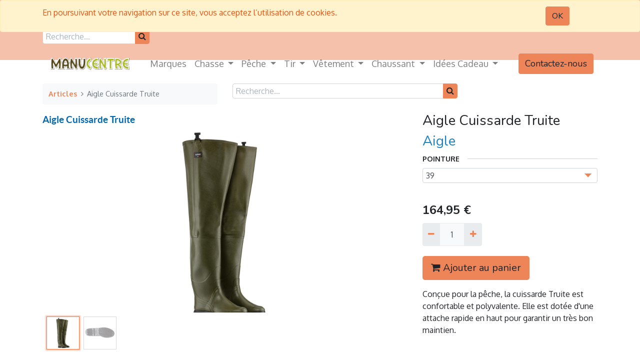

--- FILE ---
content_type: text/html; charset=utf-8
request_url: https://www.manucentre.fr/shop/aigle-cuissarde-truite-22489
body_size: 16983
content:
<!DOCTYPE html>
        <html lang="fr-FR" data-website-id="1" data-main-object="product.template(22489,)" data-oe-company-name="Manucentre Clermont" data-add2cart-redirect="1">
    <head>
                <meta charset="utf-8"/>
                <meta http-equiv="X-UA-Compatible" content="IE=edge,chrome=1"/>
                <title>Aigle Cuissarde Truite</title>
                <link type="image/x-icon" rel="shortcut icon" href="/web/image/website/1/favicon?unique=9b2dd1a"/>
            <link rel="preload" href="/web/static/lib/fontawesome/fonts/fontawesome-webfont.woff2?v=4.7.0" as="font" crossorigin=""/>
            <link type="text/css" rel="stylesheet" href="/web/assets/182975-48779b1/1/web.assets_common.min.css" data-asset-bundle="web.assets_common" data-asset-version="48779b1"/>
            <link type="text/css" rel="stylesheet" href="/web/assets/182976-57c8338/1/web.assets_frontend.min.css" data-asset-bundle="web.assets_frontend" data-asset-version="57c8338"/>
                <script id="web.layout.odooscript" type="text/javascript">
                    var odoo = {
                        csrf_token: "3cc47ccfc0866b7c805d12ac383e813fca1ec2cco1801439796",
                        debug: "",
                    };
                </script>
            <script type="text/javascript">
                odoo.__session_info__ = {"is_admin": false, "is_system": false, "is_website_user": true, "user_id": false, "is_frontend": true, "profile_session": null, "profile_collectors": null, "profile_params": null, "show_effect": "True", "translationURL": "/website/translations", "cache_hashes": {"translations": "b4ba93944a91262fb526434f793d4fa1e4ac0b49"}, "lang_url_code": "fr", "geoip_country_code": "US"};
                if (!/(^|;\s)tz=/.test(document.cookie)) {
                    const userTZ = Intl.DateTimeFormat().resolvedOptions().timeZone;
                    document.cookie = `tz=${userTZ}; path=/`;
                }
            </script>
            <script defer="defer" type="text/javascript" src="/web/assets/156414-7eb28d5/1/web.assets_common_minimal.min.js" data-asset-bundle="web.assets_common_minimal" data-asset-version="7eb28d5"></script>
            <script defer="defer" type="text/javascript" src="/web/assets/156415-f021bac/1/web.assets_frontend_minimal.min.js" data-asset-bundle="web.assets_frontend_minimal" data-asset-version="f021bac"></script>
            <script defer="defer" type="text/javascript" data-src="/web/assets/182980-b85406a/1/web.assets_common_lazy.min.js" data-asset-bundle="web.assets_common_lazy" data-asset-version="b85406a"></script>
            <script defer="defer" type="text/javascript" data-src="/web/assets/182982-52bba19/1/web.assets_frontend_lazy.min.js" data-asset-bundle="web.assets_frontend_lazy" data-asset-version="52bba19"></script>
            <meta name="facebook-domain-verification" content="dbphhbi3nsn2phq2q7i0jcyyn7l5x9"/>
            <meta name="viewport" content="width=device-width, initial-scale=1"/>
        <meta name="generator" content="Odoo"/>
        <meta name="description" content="Achetez votre Cuissardes  Aigle Cuissarde Truite au meilleur prix dans les magasins Manucentre."/>
        <meta name="keywords" content="Aigle Cuissarde Truite, Aigle, Chaussant ,  Cuissardes   Cuissardes (81) ,  Caoutchouc ,  Doublure Jersey "/>
                        <meta property="og:type" content="website"/>
                        <meta property="og:title" content="Aigle Cuissarde Truite"/>
                        <meta property="og:site_name" content="Manucentre"/>
                        <meta property="og:url" content="https://www.manucentre.fr/shop/aigle-cuissarde-truite-22489"/>
                        <meta property="og:image" content="https://www.manucentre.fr/web/image/product.template/22489/image_1024?unique=f5371bb"/>
                        <meta property="og:description" content="Achetez votre Cuissardes  Aigle Cuissarde Truite au meilleur prix dans les magasins Manucentre."/>
                    <meta name="twitter:card" content="summary_large_image"/>
                    <meta name="twitter:title" content="Aigle Cuissarde Truite"/>
                    <meta name="twitter:image" content="https://www.manucentre.fr/web/image/product.template/22489/image_1024?unique=f5371bb"/>
                    <meta name="twitter:description" content="Achetez votre Cuissardes  Aigle Cuissarde Truite au meilleur prix dans les magasins Manucentre."/>
        <link rel="canonical" href="https://manucentre.odoo.com/shop/aigle-cuissarde-truite-22489"/>
        <link rel="preconnect" href="https://fonts.gstatic.com/" crossorigin=""/>
    </head>
            <body class="">
        <div id="wrapwrap" class="   ">
        <div id="website_cookie_notice" class="container-fluid cc-cookies alert alert-warning" role="alert">
            <div class="container">
                <div class="row">
                    <div class="col-sm-10" id="message">
                        <a href="/legal#cookie-policy">
        <span>En poursuivant votre navigation sur ce site, vous acceptez l’utilisation de cookies.</span>
                        </a>
                    </div>
                    <div class="s_btn text-center col-sm-2" data-name="Button">
                        <a class="btn btn-primary" href="#">OK</a>
                    </div>
                </div>
            </div>
        </div>
        <header id="top" data-anchor="true" data-name="Header" class="  o_header_fixed">
                    <div class="o_header_boxed_background o_colored_level o_cc pt8 pb8">
            <div class="container d-flex align-items-center pb-4 flex-wrap">
                <div class="oe_structure oe_structure_solo" id="oe_structure_header_boxed_1">
      <section class="s_text_block o_colored_level" data-snippet="s_text_block" name="Text" data-name="Text" style="background-image: none;">
        <div class="container">
          <div class="s_share text-center" data-snippet="s_share" data-name="Social Media" data-original-title="" title="" aria-describedby="tooltip326448"><h6 class="s_share_title d-none">Suivez-nous</h6><a href="https://www.facebook.com/magasinsmanucentre" class="s_share_facebook" target="_blank" data-original-title="" title=""><i class="fa fa-facebook m-1 text-o-color-5 fa-2x" data-original-title="" title="" aria-describedby="tooltip372870" contenteditable="false">​</i></a>
            ﻿<a href="/website/social/twitter" class="s_share_twitter" target="_blank">﻿
            ﻿</a>﻿
            <a href="https://www.instagram.com/manucentre_peche_chasse_/?hl=fr" class="s_share_linkedin" target="_blank" data-original-title="" title=""><i class="fa fa-instagram m-1 text-o-color-5 fa-2x" data-original-title="" title="" aria-describedby="tooltip48641" contenteditable="false">​</i></a>
          </div>
          <form method="get" data-snippet="s_searchbar_input" class="o_searchbar_form s_searchbar_input" action="/website/search" data-name="Search">
            <div role="search" class="input-group ">
              <input type="search" name="search" class="search-query form-control oe_search_box None" placeholder="Recherche…" data-search-type="all" data-limit="5" data-display-image="true" data-display-description="true" data-display-extra-link="true" data-display-detail="true" data-order-by="name asc"/>
              <div class="input-group-append">
                <button type="submit" aria-label="Rechercher" title="Rechercher" class="btn oe_search_button btn-primary">
                  <i class="fa fa-search" contenteditable="false">​</i>
                </button>
              </div>
            </div>
            <input name="order" type="hidden" class="o_search_order_by" value="name asc"/>
          </form>
        </div>
      </section>
    </div>
  <ul class="nav ml-auto flex-nowrap" contenteditable="false">
  <li class="nav-item divider d-none"></li>
  <li class="o_wsale_my_cart align-self-md-start  nav-item">
    <a href="/shop/cart" class="nav-link">
      <span class="">Mon pani<font class="text-o-color-5">​</font>er</span>
      <sup class="my_cart_quantity badge badge-primary" data-order-id="">0</sup>
    </a>
  </li>
            <li class="nav-item ml-lg-3 o_no_autohide_item">
                <a href="/web/login" class="nav-link font-weight-bold">Sign in</a>
            </li>
                </ul>
            </div>
        </div>
        <div id="top_menu_container" class="container mt-n4">
    <nav data-name="Navbar" class="navbar navbar-expand-lg navbar-light o_colored_level o_cc shadow-sm rounded pr-2">
    <a href="/" class="navbar-brand logo ">
            <span role="img" aria-label="Logo of Manucentre" title="Manucentre"><img src="/web/image/website/1/logo/Manucentre?unique=9b2dd1a" class="img img-fluid" alt="Manucentre" loading="lazy"/></span>
        </a>
    <button type="button" data-toggle="collapse" data-target="#top_menu_collapse" class="navbar-toggler ">
        <span class="navbar-toggler-icon o_not_editable"></span>
    </button>
                <div id="top_menu_collapse" class="collapse navbar-collapse">
    <ul id="top_menu" class="nav navbar-nav o_menu_loading mx-auto">
    <li class="nav-item">
        <a role="menuitem" href="/page/product_brands" class="nav-link ">
            <span>Marques</span>
        </a>
    </li>
    <li class="nav-item dropdown  position-static">
        <a data-toggle="dropdown" href="#" class="nav-link dropdown-toggle o_mega_menu_toggle">
            <span>Chasse</span>
        </a>
        <div data-name="Mega Menu" class="dropdown-menu o_mega_menu "><section class="s_mega_menu_odoo_menu pt16 o_colored_level o_cc o_cc1" style="background-image: none;">
        <div class="container">
            <div class="row" data-original-title="" title="" aria-describedby="tooltip757137">
                <div class="col-md-6 pt16 pb24 col-lg-2 o_colored_level" style="" data-original-title="" title="" aria-describedby="tooltip630306">
                    <h4 class="text-uppercase h5 font-weight-bold mt-0" data-original-title="" title="" aria-describedby="tooltip108212"><a href="/shop/category/chasse-fusils-89">FUSILS</a></h4>
                    <div class="s_hr text-left pt4 pb16 text-o-color-3" data-name="Separator">
                        <hr class="w-100 mx-auto" style="border-top-width: 2px; border-top-style: solid;">
                    </div>
                    <nav class="nav flex-column">
                        <a href="/shop/category/chasse-fusils-fusils-superposes-96" class="nav-link px-0" data-name="Menu Item" data-original-title="" title=""><font class="text-800">Superposés</font></a>
                        <a href="/shop/category/chasse-fusils-fusils-juxtaposes-97" class="nav-link px-0" data-name="Menu Item" data-original-title="" title=""><font class="text-800">Juxtaposés</font></a>
                        <a href="/shop/category/chasse-fusils-fusils-semi-automatiques-98" class="nav-link px-0" data-name="Menu Item" data-original-title="" title=""><font class="text-800">Semi Automatique</font></a>
                        <a href="/shop/category/chasse-fusils-fusils-mixtes-drillings-100" class="nav-link px-0" data-name="Menu Item" data-original-title="" title=""><font class="text-800">Mixtes &amp; Drillings</font></a>
                        <a href="/shop/category/chasse-fusils-fusils-a-pompe-cat-c-99" class="nav-link px-0" data-name="Menu Item" data-original-title="" title=""><font class="text-800">Fusils à pompe Cat C</font></a>
                    </nav>
                </div>
                <div class="col-md-6 pt16 pb24 o_colored_level col-lg-2" data-original-title="" title="" aria-describedby="tooltip921136">
                    <h4 class="text-uppercase h5 font-weight-bold mt-0"><a href="/shop/category/chasse-carabines-90">Carabines</a></h4>
                    <div class="s_hr text-left pt4 pb16 text-o-color-1" data-name="Separator">
                        <hr class="w-100 mx-auto" style="border-top-width: 2px; border-top-style: solid;">
                    </div>
                    <nav class="nav flex-column" data-original-title="" title="" aria-describedby="tooltip976575">
                        <a href="/shop/category/chasse-carabines-carabines-a-verrou-carabines-action-lineaire-137" class="nav-link px-0" data-name="Menu Item" data-original-title="" title=""><font class="text-800">Verrou &amp; Linéaire</font></a>
                        <a href="/shop/category/chasse-carabines-carabines-semi-automatiques-105" class="nav-link px-0" data-name="Menu Item" data-original-title="" title=""><font class="text-800">Semi Automatique</font></a>
                        <a href="/shop/category/chasse-carabines-express-kipplauf-107" class="nav-link px-0" data-name="Menu Item" data-original-title="" title=""><font class="text-800">Express &amp; Kipplauf</font></a><a href="/shop/category/chasse-carabines-carabines-a-levier-de-sous-garde-414" class="nav-link px-0" data-name="Menu Item" data-original-title="" title=""><font class="text-800">Levier de Sous Garde</font></a><a href="/shop/category/chasse-carabines-carabines-a-pompe-106" class="nav-link px-0" data-name="Menu Item" data-original-title="" title=""><font class="text-800">Carabines à Pompe</font></a>
                    </nav>
                </div>
                <div class="col-md-6 pt16 pb24 col-lg-2 o_colored_level" style="" data-original-title="" title="" aria-describedby="tooltip415463">
                    <h4 class="text-uppercase h5 font-weight-bold mt-0" data-original-title="" title="" aria-describedby="tooltip644894"><a href="/shop/category/chasse-munitions-92">Munitions</a></h4>
                    <div class="s_hr text-left pt4 pb16 text-o-color-2" data-name="Separator">
                        <hr class="w-100 mx-auto" style="border-top-width: 2px; border-top-style: solid; border-top-color: rgb(107, 165, 74) !important;">
                    </div>
                    <nav class="nav flex-column">
                        <a href="/shop/category/chasse-munitions-cartouches-de-chasse-113" class="nav-link px-0" data-name="Menu Item" data-original-title="" title=""><font class="text-800">Chasse</font></a>
                        <a href="/shop/category/chasse-munitions-cartouches-de-grande-chasse-114" class="nav-link px-0" data-name="Menu Item" data-original-title="" title=""><font class="text-800">Grande Chasse</font></a>
                        <a href="/shop/category/chasse-munitions-cartouches-de-trap-117" class="nav-link px-0" data-name="Menu Item" data-original-title="" title=""><font class="text-800">Trap</font></a>
                        <a href="/shop/category/chasse-munitions-cartouches-petits-calibres-115" class="nav-link px-0" data-name="Menu Item" data-original-title="" title=""><font class="text-800">Petits Calibres</font></a>
                        <a href="/shop/category/chasse-munitions-cartouches-22lr-116" class="nav-link px-0" data-name="Menu Item" data-original-title="" title=""><font class="text-800">22 LR</font></a>
                    </nav>
                </div>
                <div class="col-md-6 pt16 pb24 o_colored_level col-lg-2" data-original-title="" title="" aria-describedby="tooltip403778" style="">
                    <h4 class="text-uppercase h5 font-weight-bold mt-0" data-original-title="" title="" aria-describedby="tooltip883201"><a href="/shop/category/chasse-optique-91" data-original-title="" title="">OPTIQUES</a><br></h4>
                    <div class="s_hr text-left pt4 pb16 text-o-color-5" data-name="Separator">
                        <hr class="w-100 mx-auto" style="border-top-width: 2px; border-top-style: solid; border-top-color: rgb(239, 233, 224) !important;">
                    </div>
                    <nav class="nav flex-column">
                        <a href="/shop/category/chasse-optique-lunettes-point-rouges-108" class="nav-link px-0" data-name="Menu Item" data-original-title="" title=""><font class="text-800">Lunettes - </font><div><font class="text-800">Points Rouges</font></div></a>
                        <a href="/shop/category/chasse-optique-jumelles-longue-vues-109" class="nav-link px-0" data-name="Menu Item" data-original-title="" title=""><font class="text-800">Jumelles - Longues</font><div><font class="text-800">Vues</font></div></a>
                        <a href="/shop/category/chasse-optique-telemetres-110" class="nav-link px-0" data-name="Menu Item" data-original-title="" title=""><font class="text-800">Télémètres</font></a>
                        <a href="/shop/category/chasse-optique-piege-photographique-111" class="nav-link px-0" data-name="Menu Item" data-original-title="" title=""><font class="text-800">Pièges Photos</font></a><a href="/shop/category/chasse-optique-vision-de-nuit-thermique-112" class="nav-link px-0" data-name="Menu Item" data-original-title="" title=""><font class="text-800">Vision de Nuit - </font><div><font class="text-800">Vision Thermique</font></div></a>
                    </nav>
                </div><div class="col-md-6 pt16 pb24 o_colored_level col-lg-2" style="" data-original-title="" title="" aria-describedby="tooltip879228">
                    <h4 class="text-uppercase h5 font-weight-bold mt-0" data-original-title="" title="" aria-describedby="tooltip149786"><a href="/shop/category/chasse-chien-413">chien</a></h4>
                    <div class="s_hr text-left pt4 pb16 text-o-color-5" data-name="Separator">
                        <hr class="w-100 mx-auto" style="border-top-width: 2px; border-top-style: solid; border-top-color: rgb(237, 133, 88) !important;">
                    </div>
                    <nav class="nav flex-column">
                        <a href="/shop/category/chasse-chien-electronique-canin-466" class="nav-link px-0" data-name="Menu Item" data-original-title="" title=""><font class="text-800">Electronique</font></a>
                        <a href="/shop/category/chasse-chien-colliers-longes-laisses-467" class="nav-link px-0" data-name="Menu Item" data-original-title="" title=""><font class="text-800">Collier - Longe - </font><div><font class="text-800">Laisse</font></div></a>
                        <a href="/shop/category/chasse-chien-protection-chien-gilets-468" class="nav-link px-0" data-name="Menu Item" data-original-title="" title=""><font class="text-800">Protections - Gilets</font></a>
                        <a href="/shop/category/chasse-chien-transport-niche-469" class="nav-link px-0" data-name="Menu Item" data-original-title="" title=""><font class="text-800">Transport - Niches</font></a><a href="/shop/category/chasse-chien-alimentation-chien-sante-470" class="nav-link px-0" data-name="Menu Item" data-original-title="" title=""><font class="text-800">Alimentation - Santé</font></a>
                    </nav>
                </div><div class="col-md-6 pt16 pb24 o_colored_level col-lg-2" data-original-title="" title="" aria-describedby="tooltip595394">
                    <h4 class="text-uppercase h5 font-weight-bold mt-0" data-original-title="" title="" aria-describedby="tooltip331393"><a href="/shop/category/chasse-accessoires-95">ACCESSOIRES</a></h4>
                    <div class="s_hr text-left pt4 pb16 text-o-color-5" data-name="Separator">
                        <hr class="w-100 mx-auto" style="border-top-width: 2px; border-top-style: solid; border-top-color: rgb(57, 123, 33) !important;">
                    </div>
                    <nav class="nav flex-column" data-original-title="" title="" aria-describedby="tooltip474561">
                        <a href="/shop/category/chasse-accessoires-accessoires-armes-131" class="nav-link px-0" data-name="Menu Item" data-original-title="" title=""><font class="text-800">Accessoires Arme</font></a>
                        <a href="/shop/category/chasse-rangement-132" class="nav-link px-0" data-name="Menu Item" data-original-title="" title=""><font class="text-800">Rangements</font></a>
                        <a href="/shop/category/chasse-accessoires-dagues-et-couteaux-134" class="nav-link px-0" data-name="Menu Item" data-original-title="" title=""><font class="text-800">Dagues &amp; Couteaux</font></a>
                        <a href="/shop/category/chasse-accessoires-equipement-territoire-133" class="nav-link px-0" data-name="Menu Item" data-original-title="" title=""><font class="text-800">Territoire</font></a><a href="/shop/category/chasse-accessoires-lampes-torche-136" class="nav-link px-0" data-name="Menu Item" data-original-title="" title=""><font class="text-800">Lampes Torche</font></a>
                    </nav>
                </div>
            </div>
        </div>
        <div class="container-fluid border-top s_mega_menu_odoo_menu_footer">
            <div class="row">
                <div class="col-12 pt8 pb8 o_colored_level">
                    <nav class="nav justify-content-center">
                        <a href="#" class="mx-3 my-2 text-o-color-5" style="font-size: 12px;"><i class="fa fa-fw fa-2x fa-instagram"></i></a>
                        <a href="#" class="mx-3 my-2 text-o-color-5" style="font-size: 12px;"><i class="fa fa-fw fa-2x fa-facebook"></i></a>
                    </nav>
                </div>
            </div>
        </div>
    </section></div>
    </li>
    <li class="nav-item dropdown  position-static">
        <a data-toggle="dropdown" href="#" class="nav-link dropdown-toggle o_mega_menu_toggle">
            <span>Pêche</span>
        </a>
        <div data-name="Mega Menu" class="dropdown-menu o_mega_menu o_no_parent_editor dropdown-menu-left"><section class="s_mega_menu_odoo_menu pt16 o_colored_level o_cc o_cc1" style="background-image: none;">
        <div class="container">
            <div class="row" data-original-title="" title="" aria-describedby="tooltip237737">
                <div class="col-md-6 pt16 pb24 col-lg-2 o_colored_level" data-original-title="" title="" aria-describedby="tooltip123334">
                    <h4 class="text-uppercase h5 font-weight-bold mt-0"><a href="/shop/category/peche-carnassier-213">carnassier</a></h4>
                    <div class="s_hr text-left pt4 pb16 text-o-color-3" data-name="Separator">
                        <hr class="w-100 mx-auto" style="border-top-width: 2px; border-top-style: solid;">
                    </div>
                    <nav class="nav flex-column" data-original-title="" title="" aria-describedby="tooltip945198">
                        <a href="/shop/category/peche-carnassier-cannes-carnassier-143" class="nav-link px-0" data-name="Menu Item" data-original-title="" title=""><font class="text-800">Cannes Carnassier</font></a>
                        <a href="/shop/category/peche-carnassier-moulinets-carnassier-144" class="nav-link px-0" data-name="Menu Item" data-original-title="" title=""><font class="text-800">Moulinets Carnassier</font></a>
                        <a href="/shop/category/peche-carnassier-fils-tresse-bas-de-ligne-145" class="nav-link px-0" data-name="Menu Item" data-original-title="" title=""><font class="text-800">Fils - Tresses - </font><div data-original-title="" title="" aria-describedby="tooltip660353"><font class="text-800">Bas de Ligne </font></div></a>
                        <a href="/shop/category/peche-carnassier-leurres-carnassier-146" class="nav-link px-0" data-name="Menu Item" data-original-title="" title=""><font class="text-800">Leurres Carnassier</font></a>
                        <a href="/shop/category/peche-carnassier-petit-materiel-carna-tete-plombee-556" class="nav-link px-0" data-name="Menu Item" data-original-title="" title=""><font class="text-800">Têtes Plombées - </font><br><font class="text-800">Hameçons</font></a>
                        <a href="/shop/category/peche-carnassier-accessoires-149" class="nav-link px-0" data-name="Menu Item" data-original-title="" title=""><font class="text-800">Accessoires Carnassier</font></a>
                    </nav>
                </div>
                <div class="col-md-6 pt16 pb24 o_colored_level col-lg-2" data-original-title="" title="" aria-describedby="tooltip992962" style="">
                    <h4 class="text-uppercase h5 font-weight-bold mt-0" data-original-title="" title="" aria-describedby="tooltip693219"><a href="/shop/category/peche-truite-384">Truite</a></h4>
                    <div class="s_hr text-left pt4 pb16 text-o-color-1" data-name="Separator">
                        <hr class="w-100 mx-auto" style="border-top-width: 2px; border-top-style: solid;">
                    </div>
                    <nav class="nav flex-column">
                        <a href="/shop/category/peche-truite-cannes-truite-433" class="nav-link px-0" data-name="Menu Item" data-original-title="" title="" aria-describedby="popover475318"><font class="text-800">Cannes Truite</font></a>
                        <a href="/shop/category/peche-truite-moulinets-truite-434" class="nav-link px-0" data-name="Menu Item" data-original-title="" title=""><font class="text-800">Moulinets Truite</font></a>
                        <a href="/shop/category/peche-truite-fils-et-lignes-montees-435" class="nav-link px-0" data-name="Menu Item" data-original-title="" title=""><font class="text-800">Fils et Lignes</font><div><font class="text-800">montées</font></div></a>
                    <a href="/shop/category/peche-truite-leurres-truites-436" class="nav-link px-0" data-name="Menu Item" data-original-title="" title=""><font class="text-800">Leurres Truite</font></a><a href="/shop/category/peche-truite-petit-materiel-truite-437" class="nav-link px-0" data-name="Menu Item" data-original-title="" title=""><font class="text-800">Petit Matériel </font><div data-original-title="" title="" aria-describedby="tooltip510422"><font class="text-800">Truite</font></div></a><a href="/shop/category/peche-truite-accessoires-truite-438" class="nav-link px-0" data-name="Menu Item" data-original-title="" title=""><div data-original-title="" title="" aria-describedby="tooltip371995"><font data-original-title="" title="" aria-describedby="tooltip619267" class="text-800">Accessoires Truite</font></div></a></nav>
                </div>
                <div class="col-md-6 pt16 pb24 col-lg-2 o_colored_level" data-original-title="" title="" aria-describedby="tooltip306124">
                    <h4 class="text-uppercase h5 font-weight-bold mt-0"><a href="/shop/category/peche-carpe-382">Carpe</a></h4>
                    <div class="s_hr text-left pt4 pb16 text-o-color-2" data-name="Separator">
                        <hr class="w-100 mx-auto" style="border-top-width: 2px; border-top-style: solid; border-top-color: rgb(57, 123, 33) !important;">
                    </div>
                    <nav class="nav flex-column">
                        <a href="/shop/category/peche-carpe-cannes-carpe-432" class="nav-link px-0" data-name="Menu Item" data-original-title="" title=""><font class="text-800">Cannes Carpe</font></a>
                        <a href="/shop/category/peche-carpe-moulinets-carpe-439" class="nav-link px-0" data-name="Menu Item" data-original-title="" title=""><font class="text-800">Moulinets Carpe</font></a>
                        <a href="/shop/category/peche-carpe-electroniques-409" class="nav-link px-0" data-name="Menu Item" data-original-title="" title=""><font class="text-800">Electronique Carpe</font></a>
                        <a href="/shop/category/peche-carpe-bagagerie-carpe-390" class="nav-link px-0" data-name="Menu Item" data-original-title="" title=""><font class="text-800">Bagageries Carpe</font></a>
                        <a href="/shop/category/peche-carpe-confort-580" class="nav-link px-0" data-name="Menu Item" data-original-title="" title=""><font class="text-800">Confort Carpe</font></a><a href="/shop/category/peche-carpe-montages-carpe-442" class="nav-link px-0" data-name="Menu Item" data-original-title="" title=""><font class="text-800">Montage Carpe</font></a><a href="/shop/category/peche-carpe-equipement-no-kill-536" class="nav-link px-0" data-name="Menu Item" data-original-title="" title=""><font class="text-800">No kill Carpe</font></a>
                    </nav>
                </div>
                <div class="col-md-6 pt16 pb24 o_colored_level col-lg-2" style="" data-original-title="" title="" aria-describedby="tooltip598512">
                    <h4 class="text-uppercase h5 font-weight-bold mt-0" data-original-title="" title="" aria-describedby="tooltip313544"><a href="/shop/category/peche-mouche-385">MOUCHE</a></h4>
                    <div class="s_hr text-left pt4 pb16 text-o-color-5" data-name="Separator">
                        <hr class="w-100 mx-auto" style="border-top-width: 2px; border-top-style: solid; border-top-color: rgb(237, 133, 88) !important;">
                    </div>
                    <nav class="nav flex-column">
                        <a href="/shop/category/peche-mouche-cannes-mouche-445" class="nav-link px-0" data-name="Menu Item" data-original-title="" title=""><font class="text-800">Cannes Mouche</font></a>
                        <a href="/shop/category/peche-mouche-moulinets-mouche-446" class="nav-link px-0" data-name="Menu Item" data-original-title="" title=""><font class="text-800">Moulinets Mouche</font></a>
                        <a href="/shop/category/peche-mouche-soies-fils-bdl-447" class="nav-link px-0" data-name="Menu Item" data-original-title="" title=""><font class="text-800">Soies - Fils -BDL</font></a>
                        <a href="/shop/category/peche-mouche-mouches-nymphes-448" class="nav-link px-0" data-name="Menu Item" data-original-title="" title=""><font class="text-800">Mouches - Nymphes</font></a><a href="/shop/category/peche-mouche-epuisettes-raquettes-mouche-451" class="nav-link px-0" data-name="Menu Item" data-original-title="" title=""><font class="text-800">Epuisettes Mouche</font></a><a href="/shop/category/peche-mouche-accessoires-mouche-450" class="nav-link px-0" data-name="Menu Item" data-original-title="" title=""><font class="text-800">Accessoires Mouche</font></a>
                    </nav>
                </div><div class="col-md-6 pt16 pb24 o_colored_level col-lg-2" style="" data-original-title="" title="" aria-describedby="tooltip834934">
                    <h4 class="text-uppercase h5 font-weight-bold mt-0" data-original-title="" title="" aria-describedby="tooltip902389"><a href="/shop/category/peche-coup-386">Coup</a></h4>
                    <div class="s_hr text-left pt4 pb16 text-o-color-5" data-name="Separator">
                        <hr class="w-100 mx-auto" style="border-top-width: 2px; border-top-style: solid; border-top-color: rgb(239, 233, 224) !important;">
                    </div>
                    <nav class="nav flex-column">
                        <a href="/shop/category/peche-coup-cannes-coup-478" class="nav-link px-0" data-name="Menu Item" data-original-title="" title=""><font class="text-800">Cannes Coup</font></a>
                        <a href="/shop/category/peche-coup-moulinets-coup-anglaise-479" class="nav-link px-0" data-name="Menu Item" data-original-title="" title=""><font class="text-800">Moulinets Coup</font></a>
                        <a href="/shop/category/peche-coup-fils-tresse-coup-480" class="nav-link px-0" data-name="Menu Item" data-original-title="" title=""><font class="text-800">Fils - Tresses</font></a>
                        <a href="/shop/category/peche-coup-appats-amorce-coup-481" class="nav-link px-0" data-name="Menu Item" data-original-title="" title=""><font class="text-800">Appâts et Amorces</font></a><a href="/shop/category/peche-coup-petit-materiel-coup-482" class="nav-link px-0" data-name="Menu Item" data-original-title="" title=""><font class="text-800">Petit Matériel Coup</font></a><a href="/shop/category/peche-coup-gros-materiel-coup-station-644" class="nav-link px-0" data-name="Menu Item" data-original-title="" title=""><font class="text-800">Equipements - Stations</font></a>
                    </nav>
                </div><div class="col-md-6 pt16 pb24 o_colored_level col-lg-2" style="" data-original-title="" title="" aria-describedby="tooltip462973">
                    <h4 class="text-uppercase h5 font-weight-bold mt-0" data-original-title="" title="" aria-describedby="tooltip141360"><a href="/shop/category/peche-navigation-388">Navigation</a></h4>
                    <div class="s_hr text-left pt4 pb16 text-o-color-5" data-name="Separator">
                        <hr class="w-100 mx-auto" style="border-top-width: 2px; border-top-style: solid; border-top-color: rgb(57, 123, 33) !important;">
                    </div>
                    <nav class="nav flex-column">
                        <a href="/shop/category/peche-navigation-float-tubes-456" class="nav-link px-0" data-name="Menu Item" data-original-title="" title=""><font class="text-800">Float-Tubes</font></a>
                        <a href="/shop/category/peche-navigation-barques-bateaux-453" class="nav-link px-0" data-name="Menu Item" data-original-title="" title=""><font class="text-800">Barques - Bateaux</font></a>
                        <a href="/shop/category/peche-navigation-moteurs-et-batteries-454" class="nav-link px-0" data-name="Menu Item" data-original-title="" title=""><font class="text-800">Moteurs - Batteries</font></a><a href="/shop/category/peche-navigation-sondeurs-gps-455" class="nav-link px-0" data-name="Menu Item" data-original-title="" title=""><font class="text-800">Sondeur GPS</font></a>
                        <a href="/shop/category/peche-navigation-securite-navigation-457" class="nav-link px-0" data-name="Menu Item" data-original-title="" title=""><font class="text-800">Sécurité Navigation</font></a><a href="/shop/category/peche-navigation-accessoires-navigation-458" class="nav-link px-0" data-name="Menu Item" data-original-title="" title=""><font class="text-800">Accessoires Navigation</font></a>
                    </nav>
                </div>
            </div>
        </div>
        <div class="container-fluid border-top s_mega_menu_odoo_menu_footer">
            <div class="row">
                <div class="col-12 pt8 pb8 o_colored_level">
                    <nav class="nav justify-content-center">
                        <a href="#" class="mx-3 my-2 text-o-color-5" style="font-size: 12px;"><i class="fa fa-fw fa-2x fa-instagram"></i></a>
                        <a href="#" class="mx-3 my-2 text-o-color-5" style="font-size: 12px;"><i class="fa fa-fw fa-2x fa-facebook"></i></a>
                    </nav>
                </div>
            </div>
        </div>
    </section></div>
    </li>
    <li class="nav-item dropdown  position-static">
        <a data-toggle="dropdown" href="#" class="nav-link dropdown-toggle o_mega_menu_toggle">
            <span>Tir</span>
        </a>
        <div data-name="Mega Menu" class="dropdown-menu o_mega_menu o_no_parent_editor dropdown-menu-left"><section class="s_mega_menu_odoo_menu pt16 o_colored_level o_cc o_cc1" style="background-image: none;">
        <div class="container">
            <div class="row" data-original-title="" title="" aria-describedby="tooltip846199">
                <div class="col-md-6 pt16 pb24 col-lg-2 o_colored_level" style="" data-original-title="" title="" aria-describedby="tooltip936116">
                    <h4 class="text-uppercase h5 font-weight-bold mt-0"><a href="/shop/category/tir-armes-cat-b-93">ARMES CAT B</a></h4>
                    <div class="s_hr text-left pt4 pb16 text-o-color-3" data-name="Separator">
                        <hr class="w-100 mx-auto" style="border-top-width: 2px; border-top-style: solid;">
                    </div>
                    <nav class="nav flex-column" data-original-title="" title="" aria-describedby="tooltip334089">
                        <a href="/shop/category/tir-armes-cat-b-arme-de-poing-b-123" class="nav-link px-0" data-name="Menu Item" data-original-title="" title=""><font class="text-800">Armes de Poing</font></a>
                        <a href="/shop/category/tir-armes-cat-b-arme-longue-b-124" class="nav-link px-0" data-name="Menu Item" data-original-title="" title=""><font class="text-800">Armes Longues</font></a>
                        <a href="/shop/category/tir-armes-cat-b-occasions-et-surplus-cat-b-484" class="nav-link px-0" data-name="Menu Item" data-original-title="" title=""><font class="text-800">Occasions - TAR </font></a>
                    </nav>
                </div>
                <div class="col-md-6 pt16 pb24 o_colored_level col-lg-2" data-original-title="" title="" aria-describedby="tooltip934874" style="">
                    <h4 class="text-uppercase h5 font-weight-bold mt-0"><a href="/shop/category/tir-armes-de-tir-cat-c-544">ARMES CAT C</a></h4>
                    <div class="s_hr text-left pt4 pb16 text-o-color-1" data-name="Separator">
                        <hr class="w-100 mx-auto" style="border-top-width: 2px; border-top-style: solid;">
                    </div>
                    <nav class="nav flex-column">
                        <a href="/shop/category/tir-armes-de-tir-cat-c-carabines-de-tir-cat-c-417" class="nav-link px-0" data-name="Menu Item" data-original-title="" title=""><font class="text-800">Carabines - TLD</font></a>
                        <a href="/shop/category/tir-armes-de-tir-cat-c-carabines-de-tir-cat-c-carabines-22lr-22wm-17hmr-418" class="nav-link px-0" data-name="Menu Item" data-original-title="" title=""><font class="text-800">Carabines 22LR 17HMR</font></a>
                        <a href="/shop/category/tir-armes-de-tir-cat-c-carabines-de-tir-cat-c-occasions-surplus-tar-cat-c-485" class="nav-link px-0" data-name="Menu Item" data-original-title="" title=""><font class="text-800">Occasions - TAR </font></a><a href="/shop/category/tir-armes-de-tir-cat-c-fusils-de-trap-545" class="nav-link px-0" data-name="Menu Item" data-original-title="" title=""><font class="text-800">Armes de Trap</font></a>
                    </nav>
                </div>
                <div class="col-md-6 pt16 pb24 col-lg-2 o_colored_level" data-original-title="" title="" aria-describedby="tooltip706933">
                    <h4 class="text-uppercase h5 font-weight-bold mt-0" data-original-title="" title="" aria-describedby="tooltip751406"><a href="/shop/category/tir-armes-poudre-noire-416">POUDRE NOIRE</a></h4>
                    <div class="s_hr text-left pt4 pb16 text-o-color-2" data-name="Separator">
                        <hr class="w-100 mx-auto" style="border-top-width: 2px; border-top-style: solid; border-top-color: rgb(107, 165, 74) !important;">
                    </div>
                    <nav class="nav flex-column">
                        <a href="/shop/category/tir-armes-poudre-noire-pistolets-poudre-noire-126" class="nav-link px-0" data-name="Menu Item" data-original-title="" title=""><font class="text-800">Pistolets</font></a>
                        <a href="/shop/category/tir-armes-poudre-noire-carabines-poudre-noire-127" class="nav-link px-0" data-name="Menu Item" data-original-title="" title=""><font class="text-800">Carabines</font></a>
                        <a href="/shop/category/tir-armes-poudre-noire-accessoires-poudre-noire-487" class="nav-link px-0" data-name="Menu Item" data-original-title="" title=""><font class="text-800">Accessoires</font></a>
                    </nav>
                </div>
                <div class="col-md-6 pt16 pb24 o_colored_level col-lg-2" data-original-title="" title="" aria-describedby="tooltip456971">
                    <h4 class="text-uppercase h5 font-weight-bold mt-0"><a href="/shop/category/tir-loisirs-defense-accessoires-94">LOISIRS</a></h4>
                    <div class="s_hr text-left pt4 pb16 text-o-color-5" data-name="Separator">
                        <hr class="w-100 mx-auto" style="border-top-width: 2px; border-top-style: solid; border-top-color: rgb(239, 233, 224) !important;">
                    </div>
                    <nav class="nav flex-column">
                        <a href="/shop/category/tir-loisirs-defense-accessoires-armes-air-co2-489" class="nav-link px-0" data-name="Menu Item" data-original-title="" title=""><font class="text-800">Armes Air Comprimé</font></a>
                        <a href="/shop/category/tir-munitions-de-tir-defense-et-blanc-122" class="nav-link px-0" data-name="Menu Item" data-original-title="" title=""><font class="text-800">Armes de Défense</font></a>
                        <a href="/shop/category/tir-loisirs-defense-accessoires-accessoires-tir-488" class="nav-link px-0" data-name="Menu Item" data-original-title="" title=""><font class="text-800">Accessoires de Tir</font></a>
                    </nav>
                </div><div class="col-md-6 pt16 pb24 o_colored_level col-lg-2" data-original-title="" title="" aria-describedby="tooltip620538">
                    <h4 class="text-uppercase h5 font-weight-bold mt-0"><a href="/shop/category/tir-munitions-de-tir-412">munitions</a></h4>
                    <div class="s_hr text-left pt4 pb16 text-o-color-5" data-name="Separator">
                        <hr class="w-100 mx-auto" style="border-top-width: 2px; border-top-style: solid; border-top-color: rgb(237, 133, 88) !important;">
                    </div>
                    <nav class="nav flex-column">
                        <a href="/shop/category/tir-munitions-de-tir-munitions-de-tir-cat-b-120" class="nav-link px-0" data-name="Menu Item" data-original-title="" title=""><font class="text-800">Munitions CAT B</font></a>
                        <a href="/shop/category/tir-munitions-de-tir-munitions-de-tir-cat-c-118" class="nav-link px-0" data-name="Menu Item" data-original-title="" title=""><font class="text-800">Munitions CAT C</font></a>
                        <a href="/shop/category/tir-munitions-de-tir-plombs-billes-diabolos-121" class="nav-link px-0" data-name="Menu Item" data-original-title="" title=""><font class="text-800">Plombs - Billes -</font><div><font class="text-800">Diabolos</font></div></a>
                        <a href="/shop/category/tir-munitions-de-tir-defense-et-blanc-122" class="nav-link px-0" data-name="Menu Item" data-original-title="" title=""><font class="text-800">Munitions Défense </font><div><font class="text-800">&amp; Blanc</font></div></a>
                    </nav>
                </div><div class="col-md-6 pt16 pb24 o_colored_level col-lg-2" data-original-title="" title="" aria-describedby="tooltip565090">
                    <h4 class="text-uppercase h5 font-weight-bold mt-0" data-original-title="" title="" aria-describedby="tooltip710396"><a href="/shop/category/tir-rechargement-tir-419">rechargement</a></h4>
                    <div class="s_hr text-left pt4 pb16 text-o-color-5" data-name="Separator">
                        <hr class="w-100 mx-auto" style="border-top-width: 2px; border-top-style: solid; border-top-color: rgb(107, 165, 74) !important;">
                    </div>
                    <nav class="nav flex-column" data-original-title="" title="" aria-describedby="tooltip144942">
                        <a href="/shop/category/tir-rechargement-tir-materiel-de-rechargement-490" class="nav-link px-0" data-name="Menu Item" data-original-title="" title=""><font class="text-800">Matériel</font></a>
                        <a href="/shop/category/tir-rechargement-tir-composants-de-rechargement-119" class="nav-link px-0" data-name="Menu Item" data-original-title="" title=""><font class="text-800">Composants</font></a>
                        <a href="/shop/category/tir-rechargement-tir-accessoires-rechargement-491" class="nav-link px-0" data-name="Menu Item" data-original-title="" title=""><font class="text-800">Accessoires</font></a>
                    </nav>
                </div>
            </div>
        </div>
        <div class="container-fluid border-top s_mega_menu_odoo_menu_footer">
            <div class="row">
                <div class="col-12 pt8 pb8 o_colored_level">
                    <nav class="nav justify-content-center">
                        <a href="#" class="mx-3 my-2 text-o-color-5" style="font-size: 12px;"><i class="fa fa-fw fa-2x fa-instagram"></i></a>
                        <a href="#" class="mx-3 my-2 text-o-color-5" style="font-size: 12px;"><i class="fa fa-fw fa-2x fa-facebook"></i></a>
                    </nav>
                </div>
            </div>
        </div>
    </section></div>
    </li>
    <li class="nav-item dropdown  position-static">
        <a data-toggle="dropdown" href="#" class="nav-link dropdown-toggle o_mega_menu_toggle">
            <span>Vêtement</span>
        </a>
        <div data-name="Mega Menu" class="dropdown-menu o_mega_menu o_no_parent_editor dropdown-menu-left"><section class="s_mega_menu_odoo_menu pt16 o_colored_level o_cc o_cc1" style="background-image: none;">
        <div class="container">
            <div class="row" data-original-title="" title="" aria-describedby="tooltip557797">
                <div class="col-md-6 col-lg pt16 pb24 o_colored_level" data-original-title="" title="" aria-describedby="tooltip1099" style="">
                    <h4 class="text-uppercase h5 font-weight-bold mt-0"><a href="/shop/category/vetement-vetements-de-chasse-166">vetements chasse</a></h4>
                    <div class="s_hr text-left pt4 pb16 text-o-color-3" data-name="Separator">
                        <hr class="w-100 mx-auto" style="border-top-width: 2px; border-top-style: solid;">
                    </div>
                    <nav class="nav flex-column">
                        <a href="/shop/category/vetement-vetements-de-chasse-vestes-chasse-159" class="nav-link px-0" data-name="Menu Item" data-original-title="" title=""><font class="text-800">Vestes Chasse</font></a>
                        <a href="/shop/category/vetement-vetements-de-chasse-pantalons-chasse-160" class="nav-link px-0" data-name="Menu Item" data-original-title="" title=""><font class="text-800">Pantalons Chasse</font></a>
                        <a href="/shop/category/vetement-vetements-de-chasse-tee-shirts-chemises-211" class="nav-link px-0" data-name="Menu Item" data-original-title="" title=""><font class="text-800">Tee-shirts et Chemises Chasse</font></a>
                        <a href="/shop/category/vetement-vetements-de-chasse-femmes-193" class="nav-link px-0" data-name="Menu Item" data-original-title="" title=""><font class="text-800">Vêtements Chasse Femme</font></a>
                        <a href="/shop/category/vetement-vetements-de-chasse-enfants-192" class="nav-link px-0" data-name="Menu Item" data-original-title="" title=""><font class="text-800">Vêtements Chasse Enfant</font></a></nav>
                </div>
                <div class="col-md-6 col-lg pt16 pb24 o_colored_level" data-original-title="" title="" aria-describedby="tooltip136823" style="">
                    <h4 class="text-uppercase h5 font-weight-bold mt-0" data-original-title="" title="" aria-describedby="tooltip451077"><a href="/shop/category/vetement-mode-165" data-original-title="" title="">vetements mode</a></h4>
                    <div class="s_hr text-left pt4 pb16 text-o-color-1" data-name="Separator">
                        <hr class="w-100 mx-auto" style="border-top-width: 2px; border-top-style: solid;">
                    </div>
                    <nav class="nav flex-column">
                        <a href="/shop/category/vetement-mode-vestes-mode-421" class="nav-link px-0" data-name="Menu Item" data-original-title="" title=""><font class="text-800">Vestes Mode</font></a>
                        <a href="/shop/category/vetement-mode-chemises-181" class="nav-link px-0" data-name="Menu Item" data-original-title="" title=""><font class="text-800">Chemises Mode</font></a>
                        <a href="/shop/category/vetement-mode-polos-tee-shirts-182" class="nav-link px-0" data-name="Menu Item" data-original-title="" title=""><font class="text-800">Polos et Tee-shirts Mode</font></a><a href="/shop/category/vetement-mode-pulls-183" class="nav-link px-0" data-name="Menu Item" data-original-title="" title=""><font class="text-800">Pulls Mode</font></a><a href="/shop/category/vetement-mode-femmes-408" class="nav-link px-0" data-name="Menu Item" data-original-title="" title=""><font class="text-800">Vêtements Mode Femme</font></a>
                    </nav>
                </div>
                <div class="col-md-6 col-lg pt16 pb24 o_colored_level" data-original-title="" title="" aria-describedby="tooltip34618">
                    <h4 class="text-uppercase h5 font-weight-bold mt-0" data-original-title="" title="" aria-describedby="tooltip626456"><a href="/shop/category/vetement-vetements-de-peche-167">vetements peche</a></h4>
                    <div class="s_hr text-left pt4 pb16 text-o-color-2" data-name="Separator">
                        <hr class="w-100 mx-auto" style="border-top-width: 2px; border-top-style: solid; border-top-color: rgb(107, 165, 74) !important;">
                    </div>
                    <nav class="nav flex-column">
                        <a href="/shop/category/vetement-vetements-de-peche-vestes-de-peche-422" class="nav-link px-0" data-name="Menu Item" data-original-title="" title=""><font class="text-800">Vestes Pêche</font></a>
                        <a href="/shop/category/vetement-vetements-de-peche-gilets-de-peche-423" class="nav-link px-0" data-name="Menu Item" data-original-title="" title=""><font class="text-800">Gilets Pêche</font></a>
                        <a href="/shop/category/vetement-vetements-de-peche-combinaisons-de-peche-424" class="nav-link px-0" data-name="Menu Item" data-original-title="" title=""><font class="text-800">Combinaisons Pêche</font></a>
                        <a href="/shop/category/vetement-vetements-de-peche-sweats-tee-shirts-425" class="nav-link px-0" data-name="Menu Item" data-original-title="" title=""><font class="text-800">Sweats et Tee-shirts Pêche</font></a>
                        <a href="/shop/category/vetement-vetements-de-peche-casquettes-bonnets-427" class="nav-link px-0" data-name="Menu Item" data-original-title="" title=""><font class="text-800">Casquettes et Bonnets Pêche</font></a>
                    </nav>
                </div>
                <div class="col-md-6 col-lg pt16 pb24 o_colored_level" data-original-title="" title="" aria-describedby="tooltip758415">
                    <h4 class="text-uppercase h5 font-weight-bold mt-0" data-original-title="" title="" aria-describedby="tooltip48855"><a href="/shop/category/vetement-accessoires-164">accessoires</a></h4>
                    <div class="s_hr text-left pt4 pb16 text-o-color-5" data-name="Separator">
                        <hr class="w-100 mx-auto" style="border-top-width: 2px; border-top-style: solid;">
                    </div>
                    <nav class="nav flex-column">
                        <a href="/shop/category/vetement-accessoires-casquettes-chapeaux-201" class="nav-link px-0" data-name="Menu Item" data-original-title="" title=""><font class="text-800">Casquettes et Chapeaux</font></a>
                        <a href="/shop/category/vetement-accessoires-ceintures-bretelles-196" class="nav-link px-0" data-name="Menu Item" data-original-title="" title=""><font class="text-800">Ceintures et Bretelles</font></a>
                        <a href="/shop/category/vetement-accessoires-echarpes-foulards-206" class="nav-link px-0" data-name="Menu Item" data-original-title="" title=""><font class="text-800">Echarpes et Foulards</font></a>
                        <a href="/shop/category/vetement-accessoires-bonnets-tours-de-cou-203" class="nav-link px-0" data-name="Menu Item" data-original-title="" title=""><font class="text-800">Bonnets et Tours de cou</font></a><a href="/shop/category/vetement-accessoires-gants-208" class="nav-link px-0" data-name="Menu Item" data-original-title="" title=""><font class="text-800">Gants</font></a>
                    </nav>
                </div>
            </div>
        </div>
        <div class="container-fluid border-top s_mega_menu_odoo_menu_footer">
            <div class="row">
                <div class="col-12 pt8 pb8 o_colored_level">
                    <nav class="nav justify-content-center" data-original-title="" title="" aria-describedby="tooltip564224">
                        <a href="#" class="mx-3 my-2 text-o-color-5" style="font-size: 12px;"><i class="fa fa-fw fa-2x fa-instagram"></i></a>
                        <a href="#" class="mx-3 my-2 text-o-color-5" style="font-size: 12px;"><i class="fa fa-fw fa-2x fa-facebook"></i></a>
                    </nav>
                </div>
            </div>
        </div>
    </section></div>
    </li>
    <li class="nav-item dropdown  position-static">
        <a data-toggle="dropdown" href="#" class="nav-link dropdown-toggle o_mega_menu_toggle">
            <span>Chaussant</span>
        </a>
        <div data-name="Mega Menu" class="dropdown-menu o_mega_menu o_no_parent_editor dropdown-menu-left"><section class="s_mega_menu_odoo_menu pt16 o_colored_level o_cc o_cc1" style="background-image: none;">
        <div class="container">
            <div class="row" data-original-title="" title="" aria-describedby="tooltip363171">
                <div class="col-md-6 pt16 pb24 o_colored_level col-lg-2" data-original-title="" title="" aria-describedby="tooltip77521" style="">
                    <h4 class="text-uppercase h5 font-weight-bold mt-0" data-original-title="" title="" aria-describedby="tooltip598930"><a href="/shop/category/chaussant-bottes-161">BOTTES</a></h4>
                    <div class="s_hr text-left pt4 pb16 text-o-color-3" data-name="Separator">
                        <hr class="w-100 mx-auto" style="border-top-width: 2px; border-top-style: solid;">
                    </div>
                </div>
                <div class="col-md-6 pt16 pb24 col-lg-2 o_colored_level" style="" data-original-title="" title="" aria-describedby="tooltip250111">
                    <h4 class="text-uppercase h5 font-weight-bold mt-0"><a href="/shop/category/chaussant-chaussures-162">CHAUSSURES</a></h4>
                    <div class="s_hr text-left pt4 pb16 text-o-color-1" data-name="Separator">
                        <hr class="w-100 mx-auto" style="border-top-width: 2px; border-top-style: solid;">
                    </div>
                </div>
                <div class="col-md-6 pt16 pb24 col-lg-2 o_colored_level">
                    <h4 class="text-uppercase h5 font-weight-bold mt-0" data-original-title="" title="" aria-describedby="tooltip59123"><a href="/shop/category/chaussant-guetres-171">GUETRES</a></h4>
                    <div class="s_hr text-left pt4 pb16 text-o-color-2" data-name="Separator">
                        <hr class="w-100 mx-auto" style="border-top-width: 2px; border-top-style: solid; border-top-color: rgb(107, 165, 74) !important;">
                    </div>
                </div>
                <div class="col-md-6 pt16 pb24 o_colored_level col-lg-2">
                    <h4 class="text-uppercase h5 font-weight-bold mt-0" data-original-title="" title="" aria-describedby="tooltip481477"><a href="/shop/category/chaussant-chaussettes-chaussons-172">CHAUSSETTES</a></h4>
                    <div class="s_hr text-left pt4 pb16 text-o-color-5" data-name="Separator">
                        <hr class="w-100 mx-auto" style="border-top-width: 2px; border-top-style: solid; border-top-color: rgb(239, 233, 224) !important;">
                    </div>
                </div><div class="col-md-6 pt16 pb24 o_colored_level col-lg-2" style="">
                    <h4 class="text-uppercase h5 font-weight-bold mt-0" data-original-title="" title="" aria-describedby="tooltip246265"><a href="/shop/category/chaussant-cuissardes-169">CUISSARDES</a></h4>
                    <div class="s_hr text-left pt4 pb16 text-o-color-5" data-name="Separator">
                        <hr class="w-100 mx-auto" style="border-top-width: 2px; border-top-style: solid; border-top-color: rgb(237, 133, 88) !important;">
                    </div>
                </div><div class="col-md-6 pt16 pb24 o_colored_level col-lg-2">
                    <h4 class="text-uppercase h5 font-weight-bold mt-0" data-original-title="" title="" aria-describedby="tooltip437937"><a href="/shop/category/chaussant-waders-163">WADERS</a></h4>
                    <div class="s_hr text-left pt4 pb16 text-o-color-5" data-name="Separator">
                        <hr class="w-100 mx-auto" style="border-top-width: 2px; border-top-style: solid; border-top-color: rgb(107, 165, 74) !important;">
                    </div>
                </div>
            </div>
        </div>
        <div class="container-fluid border-top s_mega_menu_odoo_menu_footer">
            <div class="row">
                <div class="col-12 pt8 pb8 o_colored_level">
                    <nav class="nav justify-content-center">
                        <a href="https://www.instagram.com/manucentre_peche_chasse_/?hl=fr" class="mx-3 my-2 text-o-color-5" style="font-size: 12px;" data-original-title="" title=""><i class="fa fa-fw fa-instagram fa-2x" data-original-title="" title="" aria-describedby="tooltip354495"></i><br></a>
                        <a href="https://www.facebook.com/magasinsmanucentre" class="mx-3 my-2 text-o-color-5" style="font-size: 12px;" data-original-title="" title=""><i class="fa fa-fw fa-2x fa-facebook" data-original-title="" title="" aria-describedby="tooltip353295"></i></a>
                    </nav>
                </div>
            </div>
        </div>
    </section></div>
    </li>
    <li class="nav-item dropdown  position-static">
        <a data-toggle="dropdown" href="#" class="nav-link dropdown-toggle o_mega_menu_toggle">
            <span>Idées Cadeau</span>
        </a>
        <div data-name="Mega Menu" class="dropdown-menu o_mega_menu dropdown-menu-left o_no_parent_editor"><section class="s_mega_menu_odoo_menu pt16 o_colored_level o_cc o_cc1" style="background-image: none;">
        <div class="container">
            <div class="row">
                <div class="col-md-6 col-lg pt16 pb24 o_colored_level" style="">
                    <h4 class="text-uppercase h5 font-weight-bold mt-0"><a href="/shop/category/cadeau-cheques-cadeau-84">Chèques CADEAUX</a></h4>
                    <div class="s_hr text-left pt4 pb16 text-o-color-3" data-name="Separator">
                        <hr class="w-100 mx-auto" style="border-top-width: 2px; border-top-style: solid;">
                    </div>
                </div>
                <div class="col-md-6 col-lg pt16 pb24 o_colored_level">
                    <h4 class="text-uppercase h5 font-weight-bold mt-0"><a href="/shop/category/cadeau-idees-cadeau-peluches-210">PELUCHES</a></h4>
                    <div class="s_hr text-left pt4 pb16 text-o-color-1" data-name="Separator">
                        <hr class="w-100 mx-auto" style="border-top-width: 2px; border-top-style: solid;">
                    </div>
                </div>
                <div class="col-md-6 col-lg pt16 pb24 o_colored_level" style="">
                    <h4 class="text-uppercase h5 font-weight-bold mt-0"><a href="/shop/category/cadeau-idees-cadeau-table-maison-87">tABLE &amp; MAISON</a></h4>
                    <div class="s_hr text-left pt4 pb16 text-o-color-2" data-name="Separator">
                        <hr class="w-100 mx-auto" style="border-top-width: 2px; border-top-style: solid; border-top-color: rgb(107, 165, 74) !important;">
                    </div>
                </div>
                <div class="col-md-6 col-lg pt16 pb24 o_colored_level">
                    <h4 class="text-uppercase h5 font-weight-bold mt-0"><a href="/shop/category/cadeau-idees-cadeau-maroquinerie-429">MAROQUINERIE</a></h4>
                    <div class="s_hr text-left pt4 pb16 text-o-color-5" data-name="Separator">
                        <hr class="w-100 mx-auto" style="border-top-width: 2px; border-top-style: solid;">
                    </div>
                </div>
            </div>
        </div>
        <div class="container-fluid border-top s_mega_menu_odoo_menu_footer">
            <div class="row">
                <div class="col-12 pt8 pb8">
                    <nav class="nav justify-content-center">
                        <a href="#" class="mx-3 my-2 text-o-color-5" style="font-size: 14px;"><i class="fa fa-fw fa-2x fa-github"></i></a>
                        <a href="#" class="mx-3 my-2 text-o-color-5" style="font-size: 12px;"><i class="fa fa-fw fa-2x fa-youtube-play"></i></a>
                        <a href="#" class="mx-3 my-2 text-o-color-5" style="font-size: 12px;"><i class="fa fa-fw fa-2x fa-twitter"></i></a>
                        <a href="#" class="mx-3 my-2 text-o-color-5" style="font-size: 12px;"><i class="fa fa-fw fa-2x fa-linkedin"></i></a>
                        <a href="#" class="mx-3 my-2 text-o-color-5" style="font-size: 12px;"><i class="fa fa-fw fa-2x fa-instagram"></i></a>
                        <a href="#" class="mx-3 my-2 text-o-color-5" style="font-size: 12px;"><i class="fa fa-fw fa-2x fa-facebook"></i></a>
                    </nav>
                </div>
            </div>
        </div>
    </section></div>
    </li>
    </ul>
    <div class="oe_structure oe_structure_solo ml-lg-3">
      <section class="s_text_block" data-snippet="s_text_block" data-name="Text">
        <div class="container">
          <a href="/contactus" class="btn btn-primary btn_cta">Contactez-nous</a>
        </div>
      </section>
    </div>
                </div>
    </nav>
        </div>
    </header>
                <main>
    <div itemscope="itemscope" itemtype="http://schema.org/Product" id="wrap" class="js_sale ecom-zoomable zoomodoo-next">
      <section id="product_detail" class="container py-2 oe_website_sale " data-view-track="1">
        <div class="row">
          <div class="col-md-4">
            <ol class="breadcrumb">
              <li class="breadcrumb-item">
                <a href="/shop">Articles</a>
              </li>
              <li class="breadcrumb-item active">
                <span>Aigle Cuissarde Truite</span>
              </li>
            </ol>
          </div>
          <div class="col-md-8">
            <div class="form-inline justify-content-end">
    <form method="get" class="o_searchbar_form o_wait_lazy_js s_searchbar_input o_wsale_products_searchbar_form w-100 w-md-auto mr-auto mb-2" action="/shop" data-snippet="s_searchbar_input">
            <div role="search" class="input-group  ">
        <input type="search" name="search" class="search-query form-control oe_search_box None" placeholder="Recherche…" data-search-type="products" data-limit="5" data-display-image="true" data-display-description="true" data-display-extra-link="true" data-display-detail="true" data-order-by="name asc"/>
        <div class="input-group-append">
            <button type="submit" aria-label="Rechercher" title="Rechercher" class="btn oe_search_button btn-primary"><i class="fa fa-search"></i></button>
        </div>
    </div>
            <input name="order" type="hidden" class="o_search_order_by" value="name asc"/>
        </form>
        <div class="o_pricelist_dropdown dropdown d-none ml-2">
            <a role="button" href="#" class="dropdown-toggle btn btn-light border-0 px-0 text-muted align-baseline" data-toggle="dropdown">
                Liste de prix publique
            </a>
            <div class="dropdown-menu" role="menu">
                    <a role="menuitem" class="dropdown-item" href="/shop/change_pricelist/1">
                        <span class="switcher_pricelist" data-pl_id="1">Liste de prix publique</span>
                    </a>
            </div>
        </div>
            </div>
          </div>
        </div>
        <div class="row">
          <div class="col-md-6 col-xl-8">
        <div id="o-carousel-product" class="carousel slide position-sticky mb-3 overflow-hidden" data-ride="carousel" data-interval="0">
            <div class="o_carousel_product_outer carousel-outer position-relative flex-grow-1">
                <div class="carousel-inner h-100">
                        <div class="carousel-item h-100 active">
            <span class="text-center" style="font-family:Lato; font-weight:bold; font-size:19px; color:#0167af">Aigle Cuissarde Truite</span>
            <div class="d-flex align-items-center justify-content-center h-100"><img src="/web/image/product.product/39766/image_1024/%5BM0698112-39%5D%20Aigle%20Cuissarde%20Truite%20%2839%29?unique=c4a8d14" itemprop="image" class="img img-fluid product_detail_img mh-100" alt="Aigle Cuissarde Truite" data-zoom="1" data-zoom-image="/web/image/product.product/39766/image_1920/%5BM0698112-39%5D%20Aigle%20Cuissarde%20Truite%20%2839%29?unique=c4a8d14" loading="lazy"/></div>
        </div>
                        <div class="carousel-item h-100">
            <span class="text-center" style="font-family:Lato; font-weight:bold; font-size:19px; color:#0167af">Aigle Cuissarde Truite</span>
            <div class="d-flex align-items-center justify-content-center h-100"><img src="/web/image/product.image/7816/image_1024/Aigle%20Cuissarde%20Truite?unique=e53334b" itemprop="image" class="img img-fluid product_detail_img mh-100" alt="Aigle Cuissarde Truite" data-zoom="1" data-zoom-image="/web/image/product.image/7816/image_1920/Aigle%20Cuissarde%20Truite?unique=e53334b" loading="lazy"/></div>
        </div>
                </div>
                    <a class="carousel-control-prev" href="#o-carousel-product" role="button" data-slide="prev">
                        <span class="fa fa-chevron-left p-2" role="img" aria-label="Précédent" title="Précédent"></span>
                    </a>
                    <a class="carousel-control-next" href="#o-carousel-product" role="button" data-slide="next">
                        <span class="fa fa-chevron-right p-2" role="img" aria-label="Suivant" title="Suivant"></span>
                    </a>
            </div>
        <div class="o_carousel_product_indicators pr-1 overflow-hidden">
            <ol class="carousel-indicators p-1 position-static mx-auto my-0 text-left">
                <li data-target="#o-carousel-product" class="m-1 mb-2 align-top active" data-slide-to="0">
                    <div><img src="/web/image/product.product/39766/image_128/%5BM0698112-39%5D%20Aigle%20Cuissarde%20Truite%20%2839%29?unique=c4a8d14" class="img o_image_64_contain" alt="Aigle Cuissarde Truite" loading="lazy"/></div>
                </li><li data-target="#o-carousel-product" class="m-1 mb-2 align-top " data-slide-to="1">
                    <div><img src="/web/image/product.image/7816/image_128/Aigle%20Cuissarde%20Truite?unique=e53334b" class="img o_image_64_contain" alt="Aigle Cuissarde Truite" loading="lazy"/></div>
                </li>
            </ol>
        </div>
        </div>
          </div>
          <div class="col-md-6 col-xl-4" id="product_details">
            <h3 itemprop="name">Aigle Cuissarde Truite</h3>
      <h3 itemprop="categ" style="color:#1E83C1">Aigle</h3>
  <span itemprop="url" style="display:none;">/shop/aigle-cuissarde-truite-22489</span>
  <form action="/shop/cart/update" method="POST">
              <input type="hidden" name="csrf_token" value="3cc47ccfc0866b7c805d12ac383e813fca1ec2cco1801439796"/>
              <div class="js_product js_main_product">
                  <input type="hidden" class="product_id" name="product_id" value="39766"/>
                  <input type="hidden" class="product_template_id" name="product_template_id" value="22489"/>
        <ul class="list-unstyled js_add_cart_variants flex-column" data-attribute_exclusions="{&#34;exclusions&#34;: {&#34;2239&#34;: [], &#34;2240&#34;: [], &#34;2241&#34;: [], &#34;2243&#34;: [], &#34;2244&#34;: [], &#34;2245&#34;: [], &#34;2246&#34;: [], &#34;2238&#34;: [], &#34;2242&#34;: [], &#34;2247&#34;: []}, &#34;parent_exclusions&#34;: {}, &#34;parent_combination&#34;: [], &#34;parent_product_name&#34;: null, &#34;mapped_attribute_names&#34;: {&#34;2239&#34;: &#34;Pointure: 39&#34;, &#34;2240&#34;: &#34;Pointure: 40&#34;, &#34;2241&#34;: &#34;Pointure: 41&#34;, &#34;2243&#34;: &#34;Pointure: 43&#34;, &#34;2244&#34;: &#34;Pointure: 44&#34;, &#34;2245&#34;: &#34;Pointure: 45&#34;, &#34;2246&#34;: &#34;Pointure: 46&#34;, &#34;2238&#34;: &#34;Pointure: 47&#34;, &#34;2242&#34;: &#34;Pointure: 42&#34;, &#34;2247&#34;: &#34;Couleur: Kaki&#34;}}">
                <li data-attribute_id="1" data-attribute_name="Pointure" class="variant_attribute ">
                    <strong class="attribute_name">Pointure</strong>
                        <select data-attribute_id="1" class="custom-select css_attribute_select js_variant_change always " name="ptal-1197">
                                <option value="2239" data-value_id="2239" data-value_name="39" data-attribute_name="Pointure" selected="True">
                                    <span>39</span>
                                </option>
                                <option value="2240" data-value_id="2240" data-value_name="40" data-attribute_name="Pointure">
                                    <span>40</span>
                                </option>
                                <option value="2241" data-value_id="2241" data-value_name="41" data-attribute_name="Pointure">
                                    <span>41</span>
                                </option>
                                <option value="2243" data-value_id="2243" data-value_name="43" data-attribute_name="Pointure">
                                    <span>43</span>
                                </option>
                                <option value="2244" data-value_id="2244" data-value_name="44" data-attribute_name="Pointure">
                                    <span>44</span>
                                </option>
                                <option value="2245" data-value_id="2245" data-value_name="45" data-attribute_name="Pointure">
                                    <span>45</span>
                                </option>
                                <option value="2246" data-value_id="2246" data-value_name="46" data-attribute_name="Pointure">
                                    <span>46</span>
                                </option>
                                <option value="2238" data-value_id="2238" data-value_name="47" data-attribute_name="Pointure">
                                    <span>47</span>
                                </option>
                                <option value="2242" data-value_id="2242" data-value_name="42" data-attribute_name="Pointure">
                                    <span>42</span>
                                </option>
                        </select>
                </li>
                <li data-attribute_id="2" data-attribute_name="Couleur" class="variant_attribute d-none">
                    <strong class="attribute_name">Couleur</strong>
                        <select data-attribute_id="2" class="custom-select css_attribute_select js_variant_change always " name="ptal-1198">
                                <option value="2247" data-value_id="2247" data-value_name="Kaki" data-attribute_name="Couleur" selected="True" data-is_single="True">
                                    <span>Kaki</span>
                                </option>
                        </select>
                </li>
        </ul>
                <div class="product_price mt16" id="variant_en_promo" style="display: none;">
      <div style="border-width: 0px;border-style: solid;                                border-color: black;                                position: relative;                                box-sizing: border-box;                                display: block;                                -webkit-box-orient: vertical;                                flex-direction: column;                                align-content: flex-start;                                flex-shrink: 0; font-size: 17px;                                white-space: nowrap; background-color:#FFF46A ;                                color: #0A0601; font-weight: 500;                                line-height: 26px; border-radius: 3px;                                 height: 0.8cm; width: 6cm; text-align: center; right: 0px;">
        <span class="oe_promotion_type">
        </span>
      </div>
      <br/>
      <b data-oe-type="monetary" data-oe-expression="combination_info[&#39;prix_ttc&#39;]" class="oe_price_ttc" style="text-decoration: line-through; flex-shrink: 0; align-content: flex-start; -webkit-box-orient: vertical; flex-direction: column; white-space: nowrap; line-height: 20px; font-size:25px"><span class="oe_currency_value">164,95</span> €</b>
      <span style="font-size:20px; font-weight:bold">€</span>
      <div style="border-width: 0px;border-style: solid;                                border-color: black;                                left:5cm;                                position: relative;                                box-sizing: border-box;                                display: block;                                -webkit-box-orient: vertical;                                flex-direction: column;                                align-content: flex-start;                                flex-shrink: 0; font-size: 20px;                                white-space: nowrap; background-color: #FE2715;                                color: #FAFE15; font-weight: 600;                                line-height: 20px; border-radius: 3px;                                 height: 0.7cm; width: 5cm; text-align: center; overflow: hidden; margin-top:3mm">
        <strong>-</strong>
        <span data-oe-type="monetary" data-oe-expression="combination_info[&#39;diff_remise&#39;]" class="oe_diff_price"><span class="oe_currency_value">0,00</span> €</span>
        <span>€</span>
      </div>
      <span itemprop="price" numberoflines="1" style="font-size: 30px; color:#0167af" class="oe_prix_remise_ttc">164.95000000000002</span>
      <span style="font-size:20px; font-weight:bold; color:#0167af">€</span>
    </div>
    <div itemprop="offers" itemscope="itemscope" itemtype="http://schema.org/Offer" class="product_price mt16 if not combination_info[&#39;en_promo&#39;]" id="variant_price">
      <h4 class="oe_price_h4 css_editable_mode_hidden">
        <span data-oe-type="monetary" data-oe-expression="combination_info[&#39;list_price&#39;]" style="text-decoration: line-through; white-space: nowrap;" class="text-danger oe_default_price d-none"><span class="oe_currency_value">164,95</span> €</span>
        <b data-oe-type="monetary" data-oe-expression="combination_info[&#39;price&#39;]" class="oe_price" style="white-space: nowrap;"><span class="oe_currency_value">164,95</span> €</b>
        <span itemprop="price" style="display:none;">164.95000000000002</span>
        <span itemprop="priceCurrency" style="display:none;">EUR</span>
      </h4>
      <h4 class="css_non_editable_mode_hidden decimal_precision" data-precision="2">
        <span><span class="oe_currency_value">137,46</span> €</span>
      </h4>
    </div>
  <p class="css_not_available_msg alert alert-warning">Cette combinaison n'existe pas.</p>
        <div class="css_quantity input-group d-inline-flex mr-2 my-1 align-middle" contenteditable="false">
            <div class="input-group-prepend">
                <a class="btn btn-primary js_add_cart_json" aria-label="Supprimer" title="Supprimer" href="#">
                    <i class="fa fa-minus"></i>
                </a>
            </div>
            <input type="text" class="form-control quantity" data-min="1" name="add_qty" value="1"/>
            <div class="input-group-append">
                <a class="btn btn-primary float_left js_add_cart_json" aria-label="Ajouter" title="Ajouter" href="#">
                    <i class="fa fa-plus"></i>
                </a>
            </div>
        </div>
      <div id="add_to_cart_wrap" class="d-inline">
    <br/>
    <div id="multiple_payment_possibe" style="color: #764777; font-size:24px; font-family: Verdana;">
    </div>
  <a role="button" id="add_to_cart" class="btn btn-primary btn-lg mt16 js_check_product a-submit d-block d-sm-inline-block" href="#"><i class="fa fa-shopping-cart"></i> Ajouter au panier</a>
                <div id="product_option_block"></div>
              </div>
      <div class="availability_messages o_not_editable"></div>
    </div>
            </form>
            <div>
    <p>
      <span><p>Conçue pour la pêche, la cuissarde Truite est confortable et polyvalente. Elle est dotée d'une attache rapide en haut pour garantir un très bon maintien.</p><p>
<br></p><p><span style='color: rgb(77, 77, 77); font-family: "Source Sans Pro", SourceSansPro, sans-serif; font-size: 17.6px;'> </span><span style="text-align: inherit; font-size: 17.6px;"><font color="#4d4d4d">Cuissarde de pêche Homme</font></span><br></p></span>
    </p>
    <script type="text/javascript">
                function ShowDescription() {
                $("#show_long_descriptin").on('click', function () {
                $('#long_description_modal').modal('show');
                });
                }
                function ShowMentions() {
                $("#read_mentions_legales").on('click', function () {
                $('#show_mention_legal_modal').modal('show');
                });
                }
            </script>
    <a id="show_long_descriptin" onclick="ShowDescription()" class="btn-link" style="color: #007A53; cursor:pointer">
      <u>Voir le descriptif</u>
    </a>
    <div id="long_description_modal" class="modal fade">
      <div class="modal-dialog modal-content" style="border:solid 2px black; height:350px; width:750px;">
        <div class="modal-body" id="pop_html">
          <p>
            <span><p>Elle est dotée d'une attache rapide en haut pour garantir un très bon maintien. La doublure de la cuissarde est en coton pour le confort. Cuissarde caoutchouc confectionnée à la main par les maîtres caoutchoutiers en France.<br>Tige : caoutchouc naturel majoritaire Gomma Plus® (confort, résistance, souplesse).<br>Attache rapide en haut de cuissarde.<br>Doublure : coton (confort).<br>Première de propreté : dessus coton.<br>Semelle d'usure : caoutchouc (résistance à l'abrasion) avec un insert de limaille de fer (stabilité).<br>Mesuré sur un modèle taille 42.<br><br>Poids : 2600 g<br>Hauteur de tige : 79 cm<br>Hauteur de talon : 1 cm<br>Tour de mollet : 41 cm<br><br></p></span>
          </p>
        </div>
        <footer class="modal-footer">
          <button type="button" class="btn btn-secondary" data-dismiss="modal">OK</button>
        </footer>
      </div>
    </div>
    <div id="show_mention_legal_modal" class="modal fade">
      <div class="modal-dialog modal-content" style="border:solid 2px black; height:350px; width:750px;">
        <div class="modal-body" id="pop_html">
          <p>
            <span><p><br></p></span>
          </p>
        </div>
        <footer class="modal-footer">
          <button type="button" class="btn btn-secondary" data-dismiss="modal">OK</button>
        </footer>
      </div>
    </div>
    <br/>
              <div id="product_attributes_simple">
                <hr/>
                <p class="text-muted">
                  <span>Couleur</span>:
                                            <span>Kaki</span><br/>
                </p>
              </div><div id="o_product_terms_and_share">
            <p class="text-muted h6 mt-3" style="display: none">
                <a href="/terms" class="text-muted">Conditions générales</a><br/>
                Garantie satisfait ou remboursé de 30 jours<br/>
Expédition : 2-3 jours ouvrables
            </p>
            <div class="h4 mt-3 d-flex justify-content-end" contenteditable="false">
    <div data-snippet="s_share" class="s_share text-left text-lg-right">
        <a href="https://www.facebook.com/sharer/sharer.php?u={url}" target="_blank" class="s_share_facebook mx-1 my-0">
            <i class="fa fa-facebook "></i>
        </a>
        <a href="mailto:?body={url}&amp;subject={title}" class="s_share_email mx-1 my-0">
            <i class="fa fa-envelope "></i>
        </a>
            <a href="/website/social/instagram" class="s_share_instagram" target="_blank">
                <i class="fa fa-instagram shadow-sm"></i>
            </a>
    </div>
            </div>
        </div>
            </div>
            <hr/>
            <p class="text-muted"> Satisfait ou remboursé pendant 15j<br/>Livraison 3 à 10 jours<br/></p>
        </div>
        </div>
      </section>
    </div>
                </main>
                <footer id="bottom" data-anchor="true" data-name="Footer" class="o_footer o_colored_level o_cc ">
                    <div id="footer" class="oe_structure oe_structure_solo" style="">
      <section class="s_text_block pt48 pb16" data-snippet="s_text_block" data-name="Text" style="background-image: none;" data-original-title="" title="" aria-describedby="tooltip782242">
        <div>
          <div class="row">
            <div class="pb16 o_colored_level col-lg-2" data-original-title="" title="" aria-describedby="tooltip867783">
              <ul>
                <ul>
                  <h5>
                    <strong style="font-weight: bolder" data-original-title="" title="" aria-describedby="tooltip47513">Suivez-nous</strong>
                  </h5>
                  <p><i class="fa fa-1x fa-fw fa-facebook-square" style="font-weight: normal;font-size: inherit"></i>&nbsp;<a href="https://www.facebook.com/magasinsmanucentre" data-original-title="" title="" target="_blank"><span data-o-link-zws="start">​</span>Facebook</a></p>
                  <p><i class="fa fa-1x fa-fw fa-instagram" style="font-weight: normal;font-size: inherit"></i>&nbsp;<a href="https://www.instagram.com/manucentre_peche_chasse_/?hl=fr" data-original-title="" title="" target="_blank"><span data-o-link-zws="start">​</span>Instagram</a></p>
                </ul>
              </ul>
              <h5 style="text-align: center;">
                <br/>
              </h5>
              <ul class="list-unstyled" data-original-title="" title="" aria-describedby="tooltip336093">
                <li class="list-item py-1" style="text-align: center;" data-original-title="" title="" aria-describedby="tooltip620398">
                  <a href="/" data-original-title="" title=""><span data-o-link-zws="start">​</span>Accueil</a>
                </li>
                <li class="list-item py-1" style="text-align: center;" data-original-title="" title="" aria-describedby="tooltip620398">
                  <a href="/recrutement"><span data-o-link-zws="start">​</span>Recrutement</a>
                </li>
                <li class="list-item py-1" style="text-align: center;" data-original-title="" title="" aria-describedby="tooltip585651">
                  <a href="/legal"><span data-o-link-zws="start">​</span>Mentions Légales</a>
                  <br/>
                </li>
                <li class="list-item py-1" style="text-align: center;" data-original-title="" title="" aria-describedby="tooltip89566">
                  <a href="/conditions-generales-de-vente"><span data-o-link-zws="start">​</span>Conditions Générales</a>
                </li>
                <h5>
                  <br/>
                </h5>
                <li class="list-item py-1">
                  <br/>
                </li>
              </ul>
            </div>
            <div class="pb16 o_colored_level col-lg-2" data-original-title="" title="" aria-describedby="tooltip870130">
              <h5 style="text-align: center;">
                <strong>Boutique en Ligne</strong>
              </h5>
              <ul class="list-unstyled">
                <li class="py-1" style="text-align: center;">
                  <i class="fa fa-1x fa-fw fa-envelope mr-2 o_we_force_no_transition" data-original-title="" title="" aria-describedby="tooltip65408"></i>
                  <a href="mailto:manucentreclermont@hotmail.fr" data-original-title="" title=""><span data-o-link-zws="start">​</span>eboutique@hotmail.fr</a>
                </li>
                <li class="py-1" data-original-title="" title="" aria-describedby="tooltip72546" style="text-align: center;">
                  <i class="fa fa-1x fa-fw fa-phone mr-2" data-original-title="" title="" aria-describedby="tooltip337721"></i>
                  <span class="o_force_ltr">
                    <a href="tel:+33 4 73 28 09 99" data-original-title="" title=""><span data-o-link-zws="start">​</span>+33 4 73 28&nbsp;09 99</a>
                  </span>
                </li>
                <li class="py-1" data-original-title="" title="" aria-describedby="tooltip72546" style="text-align: center;">Nous sommes joignables du lundi au vendredi de 14h à 18h.</li>
                <ul>
                  <h5>
                    <br/>
                  </h5>
                </ul>
                <li class="py-1" data-original-title="" title="" aria-describedby="tooltip72546" style="text-align: center;">
                  <br/>
                </li>
                <li class="py-1" data-original-title="" title="" aria-describedby="tooltip72546">
                  <br/>
                </li>
              </ul>
            </div>
            <div class="pb16 o_colored_level col-lg-2" data-original-title="" title="" aria-describedby="tooltip116790">
              <h5 style="text-align: center;">
                <strong>CANTAL</strong>
                <br/>
              </h5>
              <h5 style="text-align: center;">Manucentre&nbsp;Aurillac</h5>
              <p class="text-muted" style="text-align: center;"><span style="font-size: 14px;">35 Avenue Georges Pompidou</span><br/>15000&nbsp;Aurillac</p>
              <p class="text-muted" data-original-title="" title="" aria-describedby="tooltip569899" style="text-align: center;">
                <i class="fa fa-1x fa-fw fa-phone" style="color: rgb(33, 37, 41)"></i>
                <a href="tel:+33 4 71 48 55 03" data-original-title="" title=""><span data-o-link-zws="start">​</span><span style="font-size: 14px;" data-original-title="" title="" aria-describedby="tooltip364524">+33 4 71&nbsp;48 55&nbsp;03</span>&nbsp;</a>
                <br/>
              </p>
              <p style="text-align: center;" data-original-title="" title="" aria-describedby="tooltip362220"><i class="fa fa-1x fa-fw fa-envelope" style="color: rgb(33, 37, 41)" data-original-title="" title="" aria-describedby="tooltip627544"></i>&nbsp;<a data-original-title="" title="" href="mailto:manucentreaurillac@hotmail.fr"><span data-o-link-zws="start">​</span><span data-original-title="" title="" aria-describedby="tooltip603567" style="font-size: 12px;">manucentreaurillac@hotmail.fr</span></a></p>
              <p style="text-align: center;">Manucentre Aurillac ouvert du mardi&nbsp;au vendredi 9h-12h 14h-19h le samedi 9h-12h 14h-18h</p>
              <p style="text-align: center;" data-original-title="" title="" aria-describedby="tooltip362220">
                <br/>
              </p>
            </div>
            <div class="pb16 o_colored_level col-lg-2" data-original-title="" title="" aria-describedby="tooltip116790">
              <h5 style="text-align: center;">
                <strong>PUY DE DOME</strong>
              </h5>
              <h5 style="text-align: center;">Manucentre Clermont</h5>
              <p class="text-muted" style="text-align: center;"><span style="font-size: 14px;">Avenue Ernest Cristal</span><br/>63000 Clermont-Ferrand</p>
              <p class="text-muted" data-original-title="" title="" aria-describedby="tooltip569899" style="text-align: center;">
                <i class="fa fa-1x fa-fw fa-phone" style="color: rgb(33, 37, 41)"></i>
                <a href="tel:+33 4 73 28 07 07" data-original-title="" title=""><span data-o-link-zws="start">​</span><span style="font-size: 14px;" data-original-title="" title="" aria-describedby="tooltip364524">+33 4 73 28 07 07</span>&nbsp;</a>
                <br/>
              </p>
              <p style="text-align: center;" data-original-title="" title="" aria-describedby="tooltip226033"><i class="fa fa-1x fa-fw fa-envelope" style="color: rgb(33, 37, 41)" data-original-title="" title="" aria-describedby="tooltip627544"></i>&nbsp;<a data-original-title="" title="" href="mailto:manucentreclermont@hotmail.fr"><span data-o-link-zws="start">​</span><span data-original-title="" title="" aria-describedby="tooltip603567" style="font-size: 12px;">manucentreclermont@hotmail.fr</span></a></p>
              <p style="text-align: center;" data-original-title="" title="" aria-describedby="tooltip226033">
                <span style="color: rgb(33, 37, 41);font-size: 16px;font-style: normal;font-weight: 400;background-color: rgb(248, 249, 250)">Manucentre Clermont ouvert du lundi&nbsp;au vendredi 9h-12h 14h-19h le samedi 9h-12h 14h-18h</span>
                <br/>
              </p>
            </div>
            <div class="pb16 o_colored_level col-lg-2" data-original-title="" title="" aria-describedby="tooltip116790">
              <h5 style="text-align: center;">
                <strong data-original-title="" title="" aria-describedby="tooltip665139">CORREZE</strong>
                <br/>
              </h5>
              <h5 style="text-align: center;">Manucentre&nbsp;Brive</h5>
              <p class="text-muted" style="text-align: center;"><span style="font-size: 14px;">Rue Général Guedin</span><br/>19100&nbsp;Brive La Gaillarde</p>
              <p class="text-muted" data-original-title="" title="" aria-describedby="tooltip569899" style="text-align: center;">
                <i class="fa fa-1x fa-fw fa-phone" style="color: rgb(33, 37, 41)"></i>
                <a href="tel:+33 5 55 17 72 39" data-original-title="" title=""><span data-o-link-zws="start">​</span><span style="font-size: 14px;" data-original-title="" title="" aria-describedby="tooltip364524">+33 5&nbsp;55&nbsp;17 72&nbsp;39</span>&nbsp;</a>
                <br/>
              </p>
              <p style="text-align: center;" data-original-title="" title="" aria-describedby="tooltip112547"><i class="fa fa-1x fa-fw fa-envelope" style="color: rgb(33, 37, 41)" data-original-title="" title="" aria-describedby="tooltip627544"></i>&nbsp;<a data-original-title="" title="" href="mailto:manucentre@orange.fr"><span data-o-link-zws="start">​</span><span data-original-title="" title="" aria-describedby="tooltip603567" style="font-size: 12px;">manucentre@orange.fr</span></a></p>
              <p style="text-align: center;" data-original-title="" title="" aria-describedby="tooltip112547">
                <span style="color: rgb(33, 37, 41);font-size: 16px;font-style: normal;font-weight: 400;background-color: rgb(248, 249, 250)">Manucentre Brive&nbsp;ouvert du lundi&nbsp;au vendredi 9h-12h 14h-19h le samedi 9h-12h 14h-18h</span>
                <br/>
              </p>
            </div>
            <div class="pb16 o_colored_level col-lg-2" data-original-title="" title="" aria-describedby="tooltip116790">
              <h5 style="text-align: center;">
                <strong>HAUTE VIENNE</strong>
                <br/>
              </h5>
              <h5 style="text-align: center;">Manucentre&nbsp;Limoges</h5>
              <p class="text-muted" style="text-align: center;"><span style="font-size: 14px;">16 Rue Buxerolles</span><br/>87000&nbsp;Limoges</p>
              <p class="text-muted" data-original-title="" title="" aria-describedby="tooltip569899" style="text-align: center;">
                <i class="fa fa-1x fa-fw fa-phone" style="color: rgb(33, 37, 41)"></i>
                <a href="tel:+33 5 55 36 27 04" data-original-title="" title=""><span data-o-link-zws="start">​</span><span style="font-size: 14px;" data-original-title="" title="" aria-describedby="tooltip364524">+33 5 55 36 27 04</span>&nbsp;</a>
                <br/>
              </p>
              <p style="text-align: center;" data-original-title="" title="" aria-describedby="tooltip195422"><i class="fa fa-1x fa-fw fa-envelope" style="color: rgb(33, 37, 41)" data-original-title="" title="" aria-describedby="tooltip627544"></i>&nbsp;<a data-original-title="" title="" href="mailto:manucentrelimoges@hotmail.fr"><span data-o-link-zws="start">​</span><span data-original-title="" title="" aria-describedby="tooltip603567" style="font-size: 12px;">manucentrelimoges@hotmail.fr</span></a></p>
              <p style="text-align: center;" data-original-title="" title="" aria-describedby="tooltip195422">
                <span style="color: rgb(33, 37, 41);font-size: 16px;font-style: normal;font-weight: 400;background-color: rgb(248, 249, 250)">Manucentre Limoges&nbsp;ouvert du lundi&nbsp;au vendredi 9h-12h 14h-19h le samedi 9h-12h 14h-18h</span>
                <br/>
              </p>
            </div>
          </div>
        </div>
      </section>
    </div>
  <div class="o_footer_copyright o_colored_level o_cc" data-name="Copyright">
                        <div class="container py-3">
                            <div class="row">
                                <div class="col-sm text-center text-sm-left text-muted">
                                    <span class="o_footer_copyright_name mr-2">Copyright © SARL NATURE CHASSE PECHE</span>
  </div>
                                <div class="col-sm text-center text-sm-right o_not_editable">
        <div class="o_brand_promotion">
        Créé avec 
            <a target="_blank" class="badge badge-light" href="http://www.odoo.com?utm_source=db&amp;utm_medium=website">
                <img alt="Odoo" src="/web/static/img/odoo_logo_tiny.png" style="height: 1em; vertical-align: baseline;" loading="lazy"/>
            </a>
        - 
                    Le #1 <a target="_blank" href="http://www.odoo.com/app/ecommerce?utm_source=db&amp;utm_medium=website">Open Source eCommerce</a>
        </div>
                                </div>
                            </div>
                        </div>
                    </div>
                </footer>
            </div>
            <script id="tracking_code" async="1" src="https://www.googletagmanager.com/gtag/js?id=UA-245522000-1"></script>
            <script>
                window.dataLayer = window.dataLayer || [];
                function gtag(){dataLayer.push(arguments);}
                gtag('js', new Date());
                gtag('config', 'UA-245522000-1');
            </script>
    </body>
        </html>